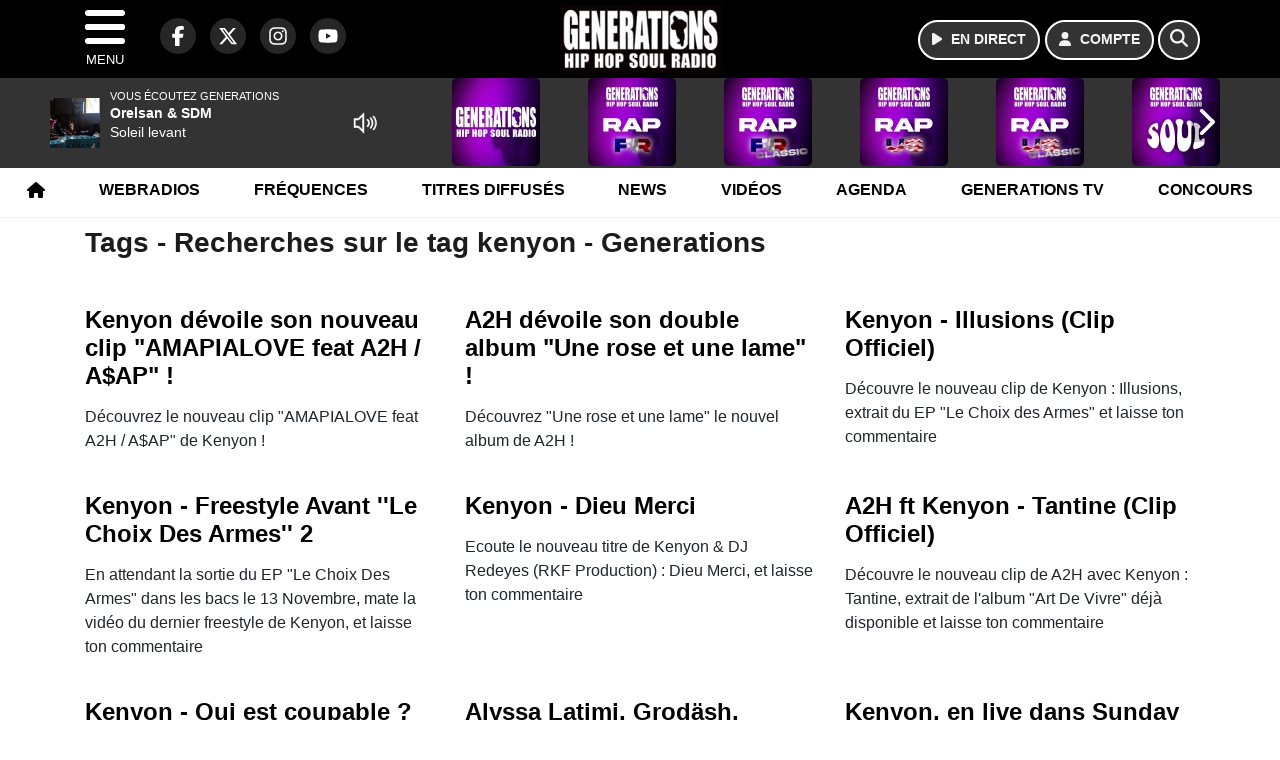

--- FILE ---
content_type: text/html; charset=UTF-8
request_url: https://generations.fr/comments/load
body_size: -148
content:
Type non autorisé. Autorisez-le dans le controlleur 'Comments'